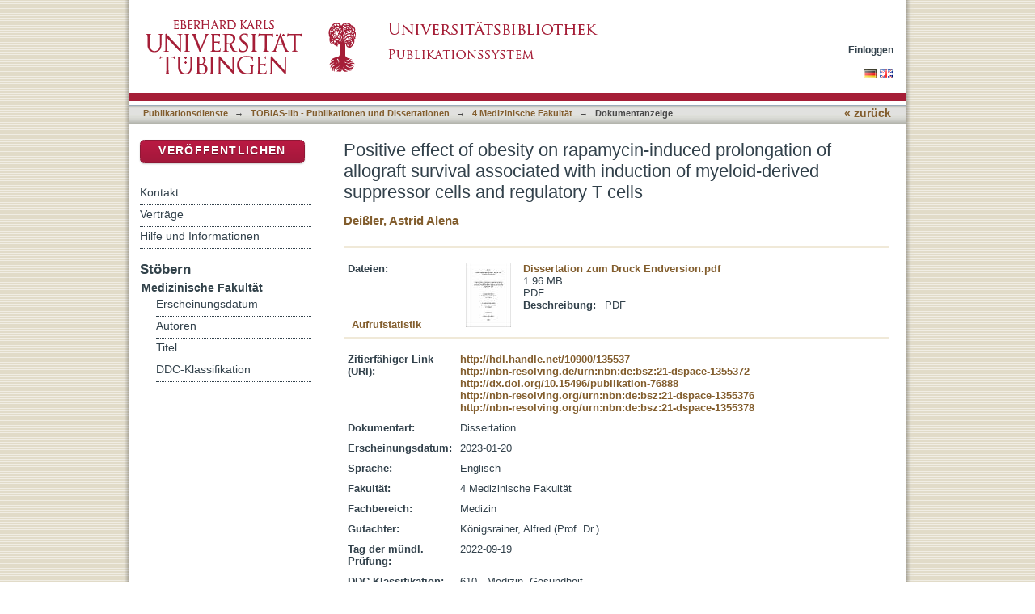

--- FILE ---
content_type: text/html;charset=utf-8
request_url: https://publikationen.uni-tuebingen.de/xmlui/handle/10900/135537
body_size: 46975
content:
<?xml version="1.0" encoding="UTF-8"?>
<!DOCTYPE html PUBLIC "-//W3C//DTD XHTML 1.0 Strict//EN" "http://www.w3.org/TR/xhtml1/DTD/xhtml1-strict.dtd">
<html xmlns="http://www.w3.org/1999/xhtml" class="no-js">
<head>
<meta content="text/html; charset=UTF-8" http-equiv="Content-Type" />
<meta content="IE=edge,chrome=1" http-equiv="X-UA-Compatible" />
<meta content="width=device-width; initial-scale=1.0; maximum-scale=1.0;" name="viewport" />
<link rel="shortcut icon" href="/xmlui/themes/tobiaslib/images/favicon.ico" />
<link rel="apple-touch-icon" href="/xmlui/themes/tobiaslib/images/apple-touch-icon.png" />
<meta name="Generator" content="DSpace 6.3" />
<link type="text/css" rel="stylesheet" media="screen" href="/xmlui/themes/tobiaslib/lib/css/reset.css" />
<link type="text/css" rel="stylesheet" media="screen" href="/xmlui/themes/tobiaslib/lib/css/base.css" />
<link type="text/css" rel="stylesheet" media="screen" href="/xmlui/themes/tobiaslib/lib/css/helper.css" />
<link type="text/css" rel="stylesheet" media="screen" href="/xmlui/themes/tobiaslib/lib/css/jquery-ui-1.8.15.custom.css" />
<link type="text/css" rel="stylesheet" media="screen" href="/xmlui/themes/tobiaslib/lib/css/style.css" />
<link type="text/css" rel="stylesheet" media="screen" href="/xmlui/themes/tobiaslib/lib/css/authority-control.css" />
<link type="text/css" rel="stylesheet" media="screen" href="/xmlui/themes/tobiaslib/../../static/css/uniTuebingen.css" />
<link type="text/css" rel="stylesheet" media="screen" href="/xmlui/themes/tobiaslib/../../static/css/publikationsdienst.css" />
<link type="text/css" rel="stylesheet" media="handheld" href="/xmlui/themes/tobiaslib/lib/css/handheld.css" />
<link type="text/css" rel="stylesheet" media="print" href="/xmlui/themes/tobiaslib/lib/css/print.css" />
<link type="text/css" rel="stylesheet" media="all" href="/xmlui/themes/tobiaslib/lib/css/media.css" />
<link type="application/opensearchdescription+xml" rel="search" href="https://publikationen.uni-tuebingen.de:443/xmlui/open-search/description.xml" title="DSpace" />
<script type="text/javascript">
                                //Clear default text of empty text areas on focus
                                function tFocus(element)
                                {
                                        if (element.value == ' '){element.value='';}
                                }
                                //Clear default text of empty text areas on submit
                                function tSubmit(form)
                                {
                                        var defaultedElements = document.getElementsByTagName("textarea");
                                        for (var i=0; i != defaultedElements.length; i++){
                                                if (defaultedElements[i].value == ' '){
                                                        defaultedElements[i].value='';}}
                                }
                                //Disable pressing 'enter' key to submit a form (otherwise pressing 'enter' causes a submission to start over)
                                function disableEnterKey(e)
                                {
                                     var key;

                                     if(window.event)
                                          key = window.event.keyCode;     //Internet Explorer
                                     else
                                          key = e.which;     //Firefox and Netscape

                                     if(key == 13)  //if "Enter" pressed, then disable!
                                          return false;
                                     else
                                          return true;
                                }

                                function FnArray()
                                {
                                    this.funcs = new Array;
                                }

                                FnArray.prototype.add = function(f)
                                {
                                    if( typeof f!= "function" )
                                    {
                                        f = new Function(f);
                                    }
                                    this.funcs[this.funcs.length] = f;
                                };

                                FnArray.prototype.execute = function()
                                {
                                    for( var i=0; i < this.funcs.length; i++ )
                                    {
                                        this.funcs[i]();
                                    }
                                };

                                var runAfterJSImports = new FnArray();
            </script>
<script xmlns:i18n="http://apache.org/cocoon/i18n/2.1" type="text/javascript" src="/xmlui/themes/tobiaslib/lib/js/modernizr-1.7.min.js"> </script>
<title>Positive effect of obesity on rapamycin-induced prolongation of allograft survival associated with induction of myeloid-derived suppressor cells and regulatory T cells</title>
<link rel="schema.DCTERMS" href="http://purl.org/dc/terms/" />
<link rel="schema.DC" href="http://purl.org/dc/elements/1.1/" />
<meta name="DC.contributor" content="Königsrainer, Alfred (Prof. Dr.)" />
<meta name="DC.creator" content="Deißler, Astrid Alena" />
<meta name="DCTERMS.dateAccepted" content="2023-01-20T11:31:43Z" scheme="DCTERMS.W3CDTF" />
<meta name="DCTERMS.available" content="2023-01-20T11:31:43Z" scheme="DCTERMS.W3CDTF" />
<meta name="DCTERMS.issued" content="2023-01-20" scheme="DCTERMS.W3CDTF" />
<meta name="DC.identifier" content="http://hdl.handle.net/10900/135537" scheme="DCTERMS.URI" />
<meta name="DC.identifier" content="http://nbn-resolving.de/urn:nbn:de:bsz:21-dspace-1355372" xml:lang="de_DE" scheme="DCTERMS.URI" />
<meta name="DC.identifier" content="http://dx.doi.org/10.15496/publikation-76888" scheme="DCTERMS.URI" />
<meta name="DC.identifier" content="http://nbn-resolving.org/urn:nbn:de:bsz:21-dspace-1355376" xml:lang="de_DE" scheme="DCTERMS.URI" />
<meta name="DC.identifier" content="http://nbn-resolving.org/urn:nbn:de:bsz:21-dspace-1355378" xml:lang="de_DE" scheme="DCTERMS.URI" />
<meta name="DCTERMS.abstract" content="Adipositas hat sich aufgrund einer stetig zunehmenden Zahl adipöser Transplantationskandidaten und -empfängern zu einem erheblichen Problem in der Transplantationsmedizin entwickelt. Trotz der hohen Relevanz für den Transplantationserfolg befindet sich die Forschung zu der Frage, wie die Wirkung von Immunsuppressiva durch Adipositas beeinflusst werden könnte, noch in der Anfangsphase. In dieser Studie wurde mittels einem murinen Modell mit diätetischer Adipositas der Effekt des häufig verwendeten immunsuppressiven Medikaments Rapamycin auf Immunzellen und das Überleben von Hauttransplantaten untersucht.&#xD;&#xA;Nach einer fettreichen Diät wurden adipöse Mäuse einer vollständig Haupthistokompatibilitätskomplex (MHC-) inkongruenten Hauttransplantation unterzogen. Beginnend mit dem Tag der Transplantation wurden die Transplantatempfänger täglich mit 2 mg/kg Rapamycin behandelt. Das Überleben des Transplantats wurde überwacht und an definierten postoperativen Tagen sowie am Tag der Transplantatabstoßung wurden pro- und anti-inflammatorische Zellen, wie myeloide Suppressorzellen (MDSCs), T-Zellen und Makrophagen, mittels Durchflusszytometrie mit zelltypspezifischen Antikörpern quantifiziert. Als Maß für die immunsuppressive Aktivität von MDSCs wurde die Suppression der Proliferation von kokultivierten T-Zellen mit dem Carboxyfluoresceinsuccinimidylester (CFSE)-Proliferationsassay bestimmt. Um Hinweise auf Mechanismen, die den Beobachtungen auf zellulärer Ebene zugrunde liegen, zu erhalten, wurde die Expression potenziell relevanter mRNAs durch MDSCs mittels qPCR analysiert und die Plasmakonzentrationen ausgewählter Chemokine und Zytokine gemessen.&#xD;&#xA;Die Behandlung mit Rapamycin verlängerte die Überlebenszeit der Hauttransplantate, dieser Effekt war bei adipösen Empfängern signifikant stärker ausgeprägt als bei ihrer schlanken Vergleichsgruppe. Bei adipösen Empfängertieren erhöhte Rapamycin den Anteil der monozytären MDSCs (M-MDSCs) und, was von höherer Bedeutung ist, ebenso deren Fähigkeit, T-Zell-Proliferation zu unterdrücken. Darüber hinaus hatten adipöse Mäuse, die mit Rapamycin behandelt wurden, mehr immunsuppressive regulatorische T-Zellen (Tregs) als entsprechende normalgewichtige Tiere. Mit Rapamycin behandelte adipöse Transplantatempfänger zeigten auch eine veränderte Zusammensetzung der T-Zell- und Makrophagen-Populationen mit einer deutlichen Verschiebung hin zu anti-inflammatorischen Zelluntergruppen. Die Expression bestimmter mRNAs, die für Proteine kodieren, welche an der Immunregulation durch MDSCs beteiligt sind, veränderte sich im Verlauf von der Transplantation bis hin zur Transplantatabstoßung, was sowohl mit der Adipositas als auch mit der Rapamycin-Behandlung assoziiert werden konnte.&#xD;&#xA;Insgesamt geht die Generierung und Aktivierung von immunsuppressiven M-MDSCs in Rapamycin-behandelten adipösen Transplantatempfängern mit einer Zunahme von Tregs und anti-inflammatorischen M2-ähnliche Makrophagen einher, die das verlängerte Überleben des Transplantats zusätzlich begünstigt haben könnten. Diese Ergebnisse liefern erste Hinweise auf Adipositas-spezifische positive Effekte von Immunsuppressiva, die in der klinischen Praxis weit verbreitet sind." xml:lang="de_DE" />
<meta name="DCTERMS.abstract" content="Obesity has emerged into a substantial problem in transplantation medicine with steadily increasing numbers of obese graft donors and recipients. Despite this development and high impact on the transplantation outcome, research addressing the question how the effectiveness of immunosuppressive drugs might be modulated by obesity is still in its initial phase. In this study, the effect of the widely used immunosuppressive drug rapamycin on immune cells and skin allograft survival was investigated in a murine model of diet-induced obesity.&#xD;&#xA;After having received a high-fat diet, obese mice underwent full major histocompatibility complex (MHC-) mismatched skin allograft transplantation. Starting at the day of transplantation, allograft recipients were treated daily with 2 mg/kg rapamycin. Allograft survival was monitored and at defined postoperative days and the day of allograft rejection, pro- and anti-inflammatory cells, such as MDSCs, T cells and macrophages, were quantified by flow cytometry with cell type-specific antibodies. As a measure of the immunosuppressive activity of MDSCs, suppression of proliferation of co-cultivated T cells was determined with the carboxyfluorescein succinimidyl ester (CFSE) proliferation assay. To get hints on mechanisms underlying the observations on the cellular level, expression of potentially relevant mRNAs by MDSCs was analyzed by qPCR, and plasma concentrations of selected chemokines and cytokines were measured.&#xD;&#xA;Strikingly, rapamycin treatment prolonged skin allograft survival and this effect was significantly more pronounced in obese recipients compared to their lean counterparts. In obese mice rapamycin increased the percentage of M-MDSCs and even more importantly enhanced their capacity to suppress T cell proliferation. In addition, obese mice treated with rapamycin had more immunosuppressive regulatory T cells than corresponding lean animals. Rapamycin-treated obese allograft recipients also showed altered compositions of T cell and macrophage populations with a shift towards anti-inflammatory cell subsets. Expression of certain mRNAs encoding proteins involved in immunoregulation of MDSCs changed between allograft transplantation and rejection, and as a consequence of rapamycin treatment and obesity.&#xD;&#xA;Taken together, generation and activation of immunosuppressive M-MDSCs in rapamycin-treated obese allograft recipients is accompanied by an increase of Tregs and anti-inflammatory M2-like macrophages which may additionally support allograft survival. These results provide first evidence of obesity-dependent positive effects of immunosuppressive drugs that might pave the way towards more tailored protocols for obese graft recipients." xml:lang="en" />
<meta name="DC.language" content="en" xml:lang="de_DE" scheme="DCTERMS.RFC1766" />
<meta name="DC.publisher" content="Universität Tübingen" xml:lang="de_DE" />
<meta name="DC.relation" content="ubt-podok" xml:lang="de_DE" />
<meta name="DC.rights" content="http://tobias-lib.uni-tuebingen.de/doku/lic_mit_pod.php?la=de" xml:lang="de_DE" scheme="DCTERMS.URI" />
<meta name="DC.rights" content="http://tobias-lib.uni-tuebingen.de/doku/lic_mit_pod.php?la=en" xml:lang="en" scheme="DCTERMS.URI" />
<meta name="DC.subject" content="Übergewicht , Fettsucht , Transplantation , Hauttransplantation , Myeloide Suppressorzelle , Regulatorischer T-Lymphozyt , Immunologie , Sirolimus , Immunsuppression , Makrophage" xml:lang="de_DE" />
<meta name="DC.subject" content="610" xml:lang="de_DE" scheme="DCTERMS.DDC" />
<meta name="DC.title" content="Positive effect of obesity on rapamycin-induced prolongation of allograft survival associated with induction of myeloid-derived suppressor cells and regulatory T cells" xml:lang="en" />
<meta name="DC.type" content="PhDThesis" xml:lang="de_DE" />

<meta content="Übergewicht , Fettsucht , Transplantation , Hauttransplantation , Myeloide Suppressorzelle , Regulatorischer T-Lymphozyt , Immunologie , Sirolimus , Immunsuppression , Makrophage; PhDThesis" name="citation_keywords" />
<meta content="Positive effect of obesity on rapamycin-induced prolongation of allograft survival associated with induction of myeloid-derived suppressor cells and regulatory T cells" name="citation_title" />
<meta content="Universität Tübingen" name="citation_publisher" />
<meta content="en" name="citation_language" />
<meta content="Deißler, Astrid Alena" name="citation_author" />
<meta content="https://publikationen.uni-tuebingen.de/xmlui/bitstream/10900/135537/2/Dissertation%20zum%20Druck%20Endversion.pdf" name="citation_pdf_url" />
<meta content="2023-01-20" name="citation_date" />
<meta content="https://publikationen.uni-tuebingen.de/xmlui/handle/10900/135537" name="citation_abstract_html_url" />
</head><!--[if lt IE 7 ]> <body class="ie6"> <![endif]-->
                <!--[if IE 7 ]>    <body class="ie7"> <![endif]-->
                <!--[if IE 8 ]>    <body class="ie8"> <![endif]-->
                <!--[if IE 9 ]>    <body class="ie9"> <![endif]-->
                <!--[if (gt IE 9)|!(IE)]><!--><body><!--<![endif]-->
<div id="page">
<div id="ds-main">
<div id="ds-header-wrapper">
<div class="clearfix" id="ds-header">
<a id="ds-header-logo-link" href="http://www.uni-tuebingen.de" target="_blank">
<span id="ds-header-logo"> </span>
</a>
<a id="ds-header-logo-link" href="/xmlui/">
<span id="ds-header-logo-ub"> </span>
</a>
<h1 class="pagetitle visuallyhidden">Positive effect of obesity on rapamycin-induced prolongation of allograft survival associated with induction of myeloid-derived suppressor cells and regulatory T cells</h1>
<h2 class="static-pagetitle visuallyhidden">DSpace Repositorium (Manakin basiert)</h2>
<div xmlns:i18n="http://apache.org/cocoon/i18n/2.1" id="ds-user-box">
<p>
<a href="/xmlui/login">Einloggen</a>
</p>
</div>
</div>
</div>
<div xmlns:i18n="http://apache.org/cocoon/i18n/2.1" id="ds-trail-wrapper">
<div id="ds-language-selection">
<a href="&#10;   &#9;&#9;&#9;&#9;&#9;&#9;&#9;javascript:window.location.search = '?locale-attribute=de';&#10;&#9;&#9;&#9;&#9;&#9;&#9;">
<img src="/xmlui/static/gfx/flag_de.png" />
</a>
<a href="&#10;   &#9;&#9;&#9;&#9;&#9;&#9;&#9;javascript:window.location.search = '?locale-attribute=en';&#10;&#9;&#9;&#9;&#9;&#9;&#9;">
<img src="/xmlui/static/gfx/flag_en.png" />
</a>
</div>
<ul id="ds-trail">
<li class="ds-trail-link first-link ">
<a href="/xmlui/">Publikationsdienste</a>
</li>
<li xmlns:i18n="http://apache.org/cocoon/i18n/2.1" xmlns="http://di.tamu.edu/DRI/1.0/" class="ds-trail-arrow">→</li>
<li class="ds-trail-link ">
<a href="/xmlui/handle/10900/42126">TOBIAS-lib - Publikationen und Dissertationen</a>
</li>
<li class="ds-trail-arrow">→</li>
<li class="ds-trail-link ">
<a href="/xmlui/handle/10900/42130">4 Medizinische Fakultät</a>
</li>
<li class="ds-trail-arrow">→</li>
<li class="ds-trail-link last-link">Dokumentanzeige</li>
<a xmlns:i18n="http://apache.org/cocoon/i18n/2.1" xmlns="http://di.tamu.edu/DRI/1.0/" href="javascript:window.history.back();" id="utue_back_button">« zurück</a>
</ul>
</div>
<div xmlns:i18n="http://apache.org/cocoon/i18n/2.1" class="hidden" id="no-js-warning-wrapper">
<div id="no-js-warning">
<div class="notice failure">JavaScript is disabled for your browser. Some features of this site may not work without it.</div>
</div>
</div>
<div id="ds-content-wrapper">
<div class="clearfix" id="ds-content">
<div id="ds-body">
<div id="aspect_artifactbrowser_ItemViewer_div_item-view" class="ds-static-div primary">
<!-- External Metadata URL: cocoon://metadata/handle/10900/135537/mets.xml-->
<div xmlns:oreatom="http://www.openarchives.org/ore/atom/" xmlns:ore="http://www.openarchives.org/ore/terms/" xmlns:atom="http://www.w3.org/2005/Atom" class="item-summary-view-metadata">
<h1>Positive effect of obesity on rapamycin-induced prolongation of allograft survival associated with induction of myeloid-derived suppressor cells and regulatory T cells</h1>
<div class="simple-item-view-authors">
<a href="/xmlui/handle/10900/11221/browse?value=Deißler, Astrid Alena&amp;type=author&#10;&#9;&#9;&#9;&#9;&#9;&#9;&#9;&#9;&#9;&#9;">Deißler, Astrid Alena</a>
</div>
</div>
<hr xmlns:oreatom="http://www.openarchives.org/ore/atom/" xmlns:ore="http://www.openarchives.org/ore/terms/" xmlns:atom="http://www.w3.org/2005/Atom" style="color: #F0E9D8;background-color:#F0E9D8;border-top-color:#F0E9D8;height: 1px;" />
<table xmlns:oreatom="http://www.openarchives.org/ore/atom/" xmlns:ore="http://www.openarchives.org/ore/terms/" xmlns:atom="http://www.w3.org/2005/Atom" class="ds-includeSet-table datei_tabelle">
<tr>
<td width="136">
<b>Dateien:</b>
</td>
<td>
<div class="file-list">
<div class="file-wrapper clearfix">
<div class="thumbnail-wrapper">
<a class="image-link" href="/xmlui/bitstream/handle/10900/135537/Dissertation%20zum%20Druck%20Endversion.pdf?sequence=2&amp;isAllowed=y">
<img alt="Thumbnail" src="/xmlui/bitstream/handle/10900/135537/Dissertation%20zum%20Druck%20Endversion.pdf.jpg?sequence=5&amp;isAllowed=y" />
</a>
</div>
<div style="height: 80px;" class="file-metadata">
<div>
<a href="/xmlui/bitstream/handle/10900/135537/Dissertation%20zum%20Druck%20Endversion.pdf?sequence=2&amp;isAllowed=y">Dissertation zum Druck Endversion.pdf</a>
</div>
<div xmlns:i18n="http://apache.org/cocoon/i18n/2.1">
<span>1.96 MB</span>
</div>
<div xmlns:i18n="http://apache.org/cocoon/i18n/2.1">
<span>PDF</span>
</div>
<div xmlns:i18n="http://apache.org/cocoon/i18n/2.1">
<span class="bold">Beschreibung:</span>
<span xmlns:i18n="http://apache.org/cocoon/i18n/2.1" title="PDF">PDF</span>
</div>
</div>
<div style="height: 80px;" class="file-link" />
</div>
</div>
</td>
<td style="vertical-align:bottom;" />
</tr>
<tr style="height:0px;position:absolute;">
<td colspan="3">
<div style="display:none;background-color:#FFFFFF;" id="publikation_statistik" />
</td>
</tr>
</table>
<hr xmlns:oreatom="http://www.openarchives.org/ore/atom/" xmlns:ore="http://www.openarchives.org/ore/terms/" xmlns:atom="http://www.w3.org/2005/Atom" style="margin-top:-5px;color:#F0E9D8;background-color:#F0E9D8;border-top-color:#F0E9D8;height: 1px;" />
<table xmlns:oreatom="http://www.openarchives.org/ore/atom/" xmlns:ore="http://www.openarchives.org/ore/terms/" xmlns:atom="http://www.w3.org/2005/Atom" class="ds-includeSet-table">
<tr class="ds-table-row even">
<td>
<span class="bold">Zitierfähiger Link (URI):</span>
</td>
<td xmlns:i18n="http://apache.org/cocoon/i18n/2.1">
<span>
<a href="http://hdl.handle.net/10900/135537" target="_blank">http://hdl.handle.net/10900/135537</a>
<br />
<a href="http://nbn-resolving.de/urn:nbn:de:bsz:21-dspace-1355372" target="_blank">http://nbn-resolving.de/urn:nbn:de:bsz:21-dspace-1355372</a>
<br />
<a href="http://dx.doi.org/10.15496/publikation-76888" target="_blank">http://dx.doi.org/10.15496/publikation-76888</a>
<br />
<a href="http://nbn-resolving.org/urn:nbn:de:bsz:21-dspace-1355376" target="_blank">http://nbn-resolving.org/urn:nbn:de:bsz:21-dspace-1355376</a>
<br />
<a href="http://nbn-resolving.org/urn:nbn:de:bsz:21-dspace-1355378" target="_blank">http://nbn-resolving.org/urn:nbn:de:bsz:21-dspace-1355378</a>
</span>
</td>
</tr>
<tr class="ds-table-row odd">
<td>
<span class="bold">Dokumentart:</span>
</td>
<td>
<span>Dissertation</span>
</td>
</tr>
<tr xmlns:i18n="http://apache.org/cocoon/i18n/2.1" class="ds-table-row even">
<td>
<span class="bold">Erscheinungsdatum:</span>
</td>
<td xmlns:i18n="http://apache.org/cocoon/i18n/2.1">
<span>2023-01-20</span>
</td>
</tr>
<tr class="ds-table-row odd">
<td>
<span class="bold">Sprache:</span>
</td>
<td xmlns:i18n="http://apache.org/cocoon/i18n/2.1">
<span>Englisch</span>
</td>
</tr>
<tr xmlns:i18n="http://apache.org/cocoon/i18n/2.1" class="ds-table-row even">
<td>
<span class="bold">Fakultät:</span>
</td>
<td xmlns:i18n="http://apache.org/cocoon/i18n/2.1">
<span>4 Medizinische Fakultät</span>
</td>
</tr>
<tr class="ds-table-row odd">
<td>
<span class="bold">Fachbereich:</span>
</td>
<td xmlns:i18n="http://apache.org/cocoon/i18n/2.1">
<span>Medizin</span>
</td>
</tr>
<tr class="ds-table-row even">
<td>
<span class="bold"> Gutachter:</span>
</td>
<td xmlns:i18n="http://apache.org/cocoon/i18n/2.1">
<span>Königsrainer, Alfred (Prof. Dr.)</span>
</td>
</tr>
<tr class="ds-table-row odd">
<td>
<span class="bold"> Tag der mündl. Prüfung:</span>
</td>
<td xmlns:i18n="http://apache.org/cocoon/i18n/2.1">
<span>2022-09-19</span>
</td>
</tr>
<tr class="ds-table-row even">
<td>
<span class="bold">DDC-Klassifikation:</span>
</td>
<td xmlns:i18n="http://apache.org/cocoon/i18n/2.1">
<span>610 - Medizin, Gesundheit</span>
</td>
</tr>
<tr xmlns:i18n="http://apache.org/cocoon/i18n/2.1" class="ds-table-row odd">
<td>
<span class="bold">Schlagworte:</span>
</td>
<td xmlns:i18n="http://apache.org/cocoon/i18n/2.1">
<span>Übergewicht , Fettsucht , Transplantation , Hauttransplantation , Myeloide Suppressorzelle , Regulatorischer T-Lymphozyt , Immunologie , Sirolimus , Immunsuppression , Makrophage</span>
</td>
</tr>
<tr class="ds-table-row even">
<td>
<span class="bold"> Lizenz:</span>
</td>
<td xmlns:i18n="http://apache.org/cocoon/i18n/2.1">
<span>
<a href="http://tobias-lib.uni-tuebingen.de/doku/lic_mit_pod.php?la=de" target="_blank">http://tobias-lib.uni-tuebingen.de/doku/lic_mit_pod.php?la=de</a>
<a href="http://tobias-lib.uni-tuebingen.de/doku/lic_mit_pod.php?la=en" target="_blank">http://tobias-lib.uni-tuebingen.de/doku/lic_mit_pod.php?la=en</a>
</span>
</td>
</tr>
<tr class="ds-table-row odd">
<td>
<span style="position:relative;top:5px;" class="bold">Gedruckte Kopie bestellen:</span>
</td>
<td xmlns:i18n="http://apache.org/cocoon/i18n/2.1">
<a style="text-decoration:none;position:relative;top:-2px;" href="javascript:myWindow = window.open('/dspace_scripts/publikationsdienst/pod.php?handle_id=135537', 'pod', 'toolbar=no, location=no, menubar=no, titlebar=no, scrollbars=yes, resizable=yes, width=800, height=700'); myWindow.focus();void(0);">
<img style="width:32px;height:32px;" src="/xmlui/static/gfx/print_on_demand_icon.png" />
<span style="position:relative;top:8px;left:3px;font-size:14px;">Print-on-Demand</span>
</a>
</td>
</tr>
<tr class="ds-table-row even">
<td>
<a href="/xmlui/handle/10900/135537?show=full">Zur Langanzeige</a>
</td>
</tr>
</table>
<table xmlns:i18n="http://apache.org/cocoon/i18n/2.1" xmlns:oreatom="http://www.openarchives.org/ore/atom/" xmlns:ore="http://www.openarchives.org/ore/terms/" xmlns:atom="http://www.w3.org/2005/Atom" class="ds-includeSet-table">
<div class="simple-item-view-description">
<div>
<h3> Inhaltszusammenfassung:</h3>
<div xmlns:i18n="http://apache.org/cocoon/i18n/2.1">Adipositas hat sich aufgrund einer stetig zunehmenden Zahl adipöser Transplantationskandidaten und -empfängern zu einem erheblichen Problem in der Transplantationsmedizin entwickelt. Trotz der hohen Relevanz für den Transplantationserfolg befindet sich die Forschung zu der Frage, wie die Wirkung von Immunsuppressiva durch Adipositas beeinflusst werden könnte, noch in der Anfangsphase. In dieser Studie wurde mittels einem murinen Modell mit diätetischer Adipositas der Effekt des häufig verwendeten immunsuppressiven Medikaments Rapamycin auf Immunzellen und das Überleben von Hauttransplantaten untersucht.&#13;
Nach einer fettreichen Diät wurden adipöse Mäuse einer vollständig Haupthistokompatibilitätskomplex (MHC-) inkongruenten Hauttransplantation unterzogen. Beginnend mit dem Tag der Transplantation wurden die Transplantatempfänger täglich mit 2 mg/kg Rapamycin behandelt. Das Überleben des Transplantats wurde überwacht und an definierten postoperativen Tagen sowie am Tag der Transplantatabstoßung wurden pro- und anti-inflammatorische Zellen, wie myeloide Suppressorzellen (MDSCs), T-Zellen und Makrophagen, mittels Durchflusszytometrie mit zelltypspezifischen Antikörpern quantifiziert. Als Maß für die immunsuppressive Aktivität von MDSCs wurde die Suppression der Proliferation von kokultivierten T-Zellen mit dem Carboxyfluoresceinsuccinimidylester (CFSE)-Proliferationsassay bestimmt. Um Hinweise auf Mechanismen, die den Beobachtungen auf zellulärer Ebene zugrunde liegen, zu erhalten, wurde die Expression potenziell relevanter mRNAs durch MDSCs mittels qPCR analysiert und die Plasmakonzentrationen ausgewählter Chemokine und Zytokine gemessen.&#13;
Die Behandlung mit Rapamycin verlängerte die Überlebenszeit der Hauttransplantate, dieser Effekt war bei adipösen Empfängern signifikant stärker ausgeprägt als bei ihrer schlanken Vergleichsgruppe. Bei adipösen Empfängertieren erhöhte Rapamycin den Anteil der monozytären MDSCs (M-MDSCs) und, was von höherer Bedeutung ist, ebenso deren Fähigkeit, T-Zell-Proliferation zu unterdrücken. Darüber hinaus hatten adipöse Mäuse, die mit Rapamycin behandelt wurden, mehr immunsuppressive regulatorische T-Zellen (Tregs) als entsprechende normalgewichtige Tiere. Mit Rapamycin behandelte adipöse Transplantatempfänger zeigten auch eine veränderte Zusammensetzung der T-Zell- und Makrophagen-Populationen mit einer deutlichen Verschiebung hin zu anti-inflammatorischen Zelluntergruppen. Die Expression bestimmter mRNAs, die für Proteine kodieren, welche an der Immunregulation durch MDSCs beteiligt sind, veränderte sich im Verlauf von der Transplantation bis hin zur Transplantatabstoßung, was sowohl mit der Adipositas als auch mit der Rapamycin-Behandlung assoziiert werden konnte.&#13;
Insgesamt geht die Generierung und Aktivierung von immunsuppressiven M-MDSCs in Rapamycin-behandelten adipösen Transplantatempfängern mit einer Zunahme von Tregs und anti-inflammatorischen M2-ähnliche Makrophagen einher, die das verlängerte Überleben des Transplantats zusätzlich begünstigt haben könnten. Diese Ergebnisse liefern erste Hinweise auf Adipositas-spezifische positive Effekte von Immunsuppressiva, die in der klinischen Praxis weit verbreitet sind.</div>
</div>
<div class="simple-item-view-description">
<div>
<h3> Abstract:</h3>
<div xmlns:i18n="http://apache.org/cocoon/i18n/2.1">Obesity has emerged into a substantial problem in transplantation medicine with steadily increasing numbers of obese graft donors and recipients. Despite this development and high impact on the transplantation outcome, research addressing the question how the effectiveness of immunosuppressive drugs might be modulated by obesity is still in its initial phase. In this study, the effect of the widely used immunosuppressive drug rapamycin on immune cells and skin allograft survival was investigated in a murine model of diet-induced obesity.&#13;
After having received a high-fat diet, obese mice underwent full major histocompatibility complex (MHC-) mismatched skin allograft transplantation. Starting at the day of transplantation, allograft recipients were treated daily with 2 mg/kg rapamycin. Allograft survival was monitored and at defined postoperative days and the day of allograft rejection, pro- and anti-inflammatory cells, such as MDSCs, T cells and macrophages, were quantified by flow cytometry with cell type-specific antibodies. As a measure of the immunosuppressive activity of MDSCs, suppression of proliferation of co-cultivated T cells was determined with the carboxyfluorescein succinimidyl ester (CFSE) proliferation assay. To get hints on mechanisms underlying the observations on the cellular level, expression of potentially relevant mRNAs by MDSCs was analyzed by qPCR, and plasma concentrations of selected chemokines and cytokines were measured.&#13;
Strikingly, rapamycin treatment prolonged skin allograft survival and this effect was significantly more pronounced in obese recipients compared to their lean counterparts. In obese mice rapamycin increased the percentage of M-MDSCs and even more importantly enhanced their capacity to suppress T cell proliferation. In addition, obese mice treated with rapamycin had more immunosuppressive regulatory T cells than corresponding lean animals. Rapamycin-treated obese allograft recipients also showed altered compositions of T cell and macrophage populations with a shift towards anti-inflammatory cell subsets. Expression of certain mRNAs encoding proteins involved in immunoregulation of MDSCs changed between allograft transplantation and rejection, and as a consequence of rapamycin treatment and obesity.&#13;
Taken together, generation and activation of immunosuppressive M-MDSCs in rapamycin-treated obese allograft recipients is accompanied by an increase of Tregs and anti-inflammatory M2-like macrophages which may additionally support allograft survival. These results provide first evidence of obesity-dependent positive effects of immunosuppressive drugs that might pave the way towards more tailored protocols for obese graft recipients.</div>
</div>
<div class="simple-item-view-description">
<div class="simple-item-view-description">
<div class="simple-item-view-description">
<div class="simple-item-view-description">
<div class="simple-item-view-description">
<div class="simple-item-view-description">
<div class="simple-item-view-description">
<div class="simple-item-view-description">
<div class="simple-item-view-description">
<div class="simple-item-view-description">
<div class="simple-item-view-description">
<div class="simple-item-view-description">
<div class="simple-item-view-description">
<div class="simple-item-view-description" />
</div>
</div>
</div>
</div>
</div>
</div>
</div>
</div>
</div>
</div>
</div>
</div>
</div>
</div>
</div>
</table>
<h2 class="ds-list-head">Das Dokument erscheint in:</h2>
<ul xmlns:i18n="http://apache.org/cocoon/i18n/2.1" xmlns="http://di.tamu.edu/DRI/1.0/" xmlns:oreatom="http://www.openarchives.org/ore/atom/" xmlns:ore="http://www.openarchives.org/ore/terms/" xmlns:atom="http://www.w3.org/2005/Atom" class="ds-referenceSet-list">
<!-- External Metadata URL: cocoon://metadata/handle/10900/42130/mets.xml-->
<li>
<a href="/xmlui/handle/10900/42130">4 Medizinische Fakultät</a> [4981]<br />
</li>
</ul>
</div>
</div>
<div id="ds-options-wrapper">
<div id="ds-options">
<div>
<p class="rot">
<a href="/xmlui/submit">Veröffentlichen</a>
</p>
</div>
<div xmlns:i18n="http://apache.org/cocoon/i18n/2.1" class="ds-option-set" id="static.help">
<ul class="ds-simple-list-help">
<li>
<a href="/xmlui/handle/10900/42126?staticpage=tobiaslib/kontakt">Kontakt</a>
</li>
<li xmlns:i18n="http://apache.org/cocoon/i18n/2.1">
<a href="/xmlui/handle/10900/42126?staticpage=tobiaslib/vertraege">Verträge</a>
</li>
<li xmlns:i18n="http://apache.org/cocoon/i18n/2.1">
<a href="/xmlui/handle/10900/42126?staticpage=tobiaslib/hilfe">Hilfe und Informationen</a>
</li>
</ul>
</div>
<h1 xmlns:i18n="http://apache.org/cocoon/i18n/2.1" class="ds-option-set-head">Stöbern</h1>
<div xmlns:i18n="http://apache.org/cocoon/i18n/2.1" xmlns="http://di.tamu.edu/DRI/1.0/" id="aspect_viewArtifacts_Navigation_list_browse" class="ds-option-set">
<ul class="ds-options-list">
<li>
<h2 class="ds-sublist-head">Gesamter Bestand</h2>
<ul xmlns:i18n="http://apache.org/cocoon/i18n/2.1" xmlns="http://di.tamu.edu/DRI/1.0/" class="ds-simple-list sublist">
<li class="ds-simple-list-item">
<a href="/xmlui/community-list">Bereiche &amp; Sammlungen</a>
</li>
<li xmlns:i18n="http://apache.org/cocoon/i18n/2.1" xmlns="http://di.tamu.edu/DRI/1.0/" class="ds-simple-list-item">
<a href="/xmlui/browse?type=dateissued">Erscheinungsdatum</a>
</li>
<li xmlns:i18n="http://apache.org/cocoon/i18n/2.1" xmlns="http://di.tamu.edu/DRI/1.0/" class="ds-simple-list-item">
<a href="/xmlui/browse?type=author">Autoren</a>
</li>
<li xmlns:i18n="http://apache.org/cocoon/i18n/2.1" xmlns="http://di.tamu.edu/DRI/1.0/" class="ds-simple-list-item">
<a href="/xmlui/browse?type=title">Titel</a>
</li>
<li xmlns:i18n="http://apache.org/cocoon/i18n/2.1" xmlns="http://di.tamu.edu/DRI/1.0/" class="ds-simple-list-item">
<a href="/xmlui/browse?type=ddc">DDC-Klassifikation</a>
</li>
</ul>
</li>
<li xmlns:i18n="http://apache.org/cocoon/i18n/2.1" xmlns="http://di.tamu.edu/DRI/1.0/">
<h2 class="ds-sublist-head">Diese Sammlung</h2>
<ul xmlns:i18n="http://apache.org/cocoon/i18n/2.1" xmlns="http://di.tamu.edu/DRI/1.0/" class="ds-simple-list sublist">
<li class="ds-simple-list-item">
<a href="/xmlui/handle/10900/42130/browse?type=dateissued">Erscheinungsdatum</a>
</li>
<li xmlns:i18n="http://apache.org/cocoon/i18n/2.1" xmlns="http://di.tamu.edu/DRI/1.0/" class="ds-simple-list-item">
<a href="/xmlui/handle/10900/42130/browse?type=author">Autoren</a>
</li>
<li xmlns:i18n="http://apache.org/cocoon/i18n/2.1" xmlns="http://di.tamu.edu/DRI/1.0/" class="ds-simple-list-item">
<a href="/xmlui/handle/10900/42130/browse?type=title">Titel</a>
</li>
<li xmlns:i18n="http://apache.org/cocoon/i18n/2.1" xmlns="http://di.tamu.edu/DRI/1.0/" class="ds-simple-list-item">
<a href="/xmlui/handle/10900/42130/browse?type=ddc">DDC-Klassifikation</a>
</li>
</ul>
</li>
</ul>
</div>
<h1 xmlns:i18n="http://apache.org/cocoon/i18n/2.1" xmlns="http://di.tamu.edu/DRI/1.0/" class="ds-option-set-head">Mein Benutzerkonto</h1>
<div xmlns:i18n="http://apache.org/cocoon/i18n/2.1" xmlns="http://di.tamu.edu/DRI/1.0/" id="aspect_viewArtifacts_Navigation_list_account" class="ds-option-set">
<ul class="ds-simple-list">
<li class="ds-simple-list-item">
<a href="/xmlui/login">Einloggen</a>
</li>
</ul>
</div>
</div>
</div>

</div>
</div>
<div xmlns:i18n="http://apache.org/cocoon/i18n/2.1" xmlns="http://di.tamu.edu/DRI/1.0/" id="ds-footer-wrapper">
<div id="ds-footer">
<div id="ds-footer-right">
<a target="_blank" href="http://www.ub.uni-tuebingen.de">Universitätsbibliothek</a> | <a xmlns:i18n="http://apache.org/cocoon/i18n/2.1" target="_blank" href="http://www.uni-tuebingen.de/index.php?id=334">Impressum</a> | <a xmlns:i18n="http://apache.org/cocoon/i18n/2.1" target="_blank" href="https://uni-tuebingen.de/meta/datenschutzerklaerung/">Datenschutz</a>
</div>
<div id="ds-footer-links">
<a href="/xmlui/contact">Kontakt</a>
</div>
<a xmlns:i18n="http://apache.org/cocoon/i18n/2.1" class="hidden" href="/xmlui/htmlmap"> </a>
</div>
</div>
</div>
</div>
<script src="https://ajax.googleapis.com/ajax/libs/jquery/1.6.2/jquery.min.js" type="text/javascript"> </script>
<script type="text/javascript">!window.jQuery && document.write('<script type="text/javascript" src="/xmlui/static/js/jquery-1.6.2.min.js"> <\/script>')</script>
<script type="text/javascript" src="/xmlui/themes/tobiaslib/lib/js/jquery-ui-1.8.15.custom.min.js"> </script><!--[if lt IE 7 ]>
<script type="text/javascript" src="/xmlui/themes/tobiaslib/lib/js/DD_belatedPNG_0.0.8a.js?v=1"> </script>
<script type="text/javascript">DD_belatedPNG.fix('#ds-header-logo');DD_belatedPNG.fix('#ds-footer-logo');$.each($('img[src$=png]'), function() {DD_belatedPNG.fixPng(this);});</script><![endif]-->
<script type="text/javascript">
<!-- 
            runAfterJSImports.execute();
			
			$.extend({
			  getUrlVars: function(){
				var vars = [], hash;
				var hashes = window.location.href.slice(window.location.href.indexOf('?') + 1).split('&');
				for(var i = 0; i < hashes.length; i++)
				{
				  hash = hashes[i].split('=');
				  vars.push(hash[0]);
				  vars[hash[0]] = hash[1];
				}
				return vars;
			  },
			  getUrlVar: function(name){
				return $.getUrlVars()[name];
			  }
			});
			
			
			/* [BEGINN] - - - - - - ANPASSUNGEN DER UB TÜBINGEN - - - - - - - */
			
			if($("li:contains('Dokumentanzeige')").length > 0){ $("#utue_back_button").css('display','inline'); }
			
			// Block "Gesamter Bestand" rechts im Menü ausblenden.
			$('.ds-sublist-head:contains("Gesamter Bestand"), .ds-sublist-head:contains("All of DSpace")').parent().remove();   
			
			// Block "Gesamter Bestand" rechts im Menü ausblenden.
			$('#ds-search-option-head, #ds-search-option').remove();  
			


			// Textanpassung bei Discovery Block rechts
			$(".ds-options-list a:contains('... mehr')").html('... zur alphabetischen Liste');   
			
			// Ersetze Text "Diesen Bereich" durch "Universitätsbibliographie <Fakultät>"
			var nav_text = ''; if ($('.ds-trail-link').length > 2 ){ nav_text = '' + $('.ds-trail-link').eq(2).text().replace(/[0-9] /g, ""); }	$('.ds-sublist-head:contains("Diesen Bereich"), .ds-sublist-head:contains("In diesem Bereich"), .ds-sublist-head:contains("Diese Sammlung"), .ds-sublist-head:contains("This Community"), .ds-sublist-head:contains("This Collection")').text(nav_text);

			// Entferne in der Navigation: Mein Benutzerkonto->Einloggen wenn nicht eingeloggt
			if($("a:contains('Einloggen')").length == 2)
			{
				$("h1.ds-option-set-head:contains('Mein Benutzerkonto'), #aspect_viewArtifacts_Navigation_list_account").remove();
			}
			
			if(window.location.hostname == 'bibliographie.uni-tuebingen.de' || window.location.hostname == 'hsbiblio.uni-tuebingen.de')
			{
				window.location.hostname = 'publikationen.uni-tuebingen.de';
			}
			
			if(window.location.hostname == 'tst-bibliographie.uni-tuebingen.de')
			{
				window.location.hostname = 'tst-publikationen.uni-tuebingen.de';
			}
			
			var loc_pieces = document.location.href.split('/');
			if(loc_pieces.length >= 8 && loc_pieces[7].split('?')[0] == 'submit')
			{
				// GND-Funktionalität für normierte Schlagwörter bei Meldeformular
				function showOgnd() {window.open("https://"+window.location.host+"/dspace_scripts/ognd.php","OGND","height=700,width=540,status=no,menubar=no,scrollbars=yes");}
				$("span:contains('Wählen Sie mindestens ein Schlagwort aus der Gemeinsamen Normdatei aus.')").html('<a href="javascript:showOgnd()">Klicken Sie hier um Schlagworte aus der Gemeinsamen Normdatei auszuwählen.</a>');
				$("#aspect_submission_StepTransformer_field_dc_subject_classification").attr("readonly", "readonly");
			
				$('#aspect_submission_StepTransformer_field_utue_abstract_value').parent().replaceWith('<textarea title="" name="utue_abstract_value" rows="5" cols="20" onkeydown="event.cancelBubble=true;" onfocus="javascript:tFocus(this);" class="ds-textarea-field submit-textarea" id="aspect_submission_StepTransformer_field_utue_abstract_value"> </textarea>');

// abraun 08052023 Added hint for file names
				$('#aspect_submission_StepTransformer_list_submit-upload-new h2').append('<div style="margin-top:10px;color:#A51E37">Da die Dateinamen angezeigt werden, sollten Sie auf eine kurze, sinnvolle Benennung Ihrer Datei(en) achten. Vermeiden Sie bitte Umlaute, Leer- und Sonderzeichen. Dateinamen können nach der Veröffentlichung nicht mehr geändert werden.<br></br> Bei Dissertationen muss zusätzlich zum PDF-Dokument auch das Originalformat (= Format, in dem Sie Ihre Arbeit geschrieben haben, z.B. Word-, OpenOffice-, gezippte Latex-Datei o.a.) hochgeladen werden.<br/>Diese Datei ist nicht öffentlich zugänglich und dient nur zur Langzeitarchivierung.<br></br>Bitte beachten Sie auch die Obergrenze der Dateigröße von 100MB. Möchten Sie größere Dateien abgeben, kontaktieren Sie uns (edl-publ@ub.uni-tuebingen.de). </div>');
			}
			















                        // abraun 15112016 Link docs and research data items

                        var loc_pieces = document.location.href.split('/');

                        //if(loc_pieces[5] == '10900')
                        if(loc_pieces[6].split('?')[0] == '73121')
                       // if(loc_pieces.length >= 7 && loc_pieces[6] == '10900')
                        {
                          var a = document.createElement('a');
                          a.setAttribute('href','https://publikationen.uni-tuebingen.de/xmlui/handle/10900/46145');
                          a.innerHTML = 'Masterarbeit';
                          var b = document.createElement('b');
                          b.innerHTML = '<h2>Zugehörige Dokumente:</h2>';
                          // document.getElementById("aspect_artifactbrowser_ItemViewer_div_item-view").innerHTML += <a href="http://uni-tuebingen.de">TEST</a>;

                          document.getElementById("aspect_artifactbrowser_ItemViewer_div_item-view").appendChild(b);
                          document.getElementById("aspect_artifactbrowser_ItemViewer_div_item-view").appendChild(a);
                       }


                        var loc_pieces = document.location.href.split('/');

                        //if(loc_pieces[5] == '10900')
                        if(loc_pieces[6].split('?')[0] == '46145')
                       // if(loc_pieces.length >= 7 && loc_pieces[6] == '10900')
                        {
                          var a = document.createElement('a');
                          a.setAttribute('href','https://publikationen.uni-tuebingen.de/xmlui/handle/10900/73121');
                          a.innerHTML = 'Datenpaket';
                          var b = document.createElement('b');
                          b.innerHTML = '<h2>Zugehörige Forschungsdaten:</h2>';
                          // document.getElementById("aspect_artifactbrowser_ItemViewer_div_item-view").innerHTML += <a href="http://uni-tuebingen.de">TEST</a>;

                          document.getElementById("aspect_artifactbrowser_ItemViewer_div_item-view").appendChild(b);
                          document.getElementById("aspect_artifactbrowser_ItemViewer_div_item-view").appendChild(a);
                       }














			var staticpage = $.getUrlVar('staticpage');
			if(staticpage)
			{
				$.ajaxSetup({
					'beforeSend' : function(xhr) {
						xhr.overrideMimeType('text/html; charset=utf-8');
					},
				});
				$('#ds-body').css('display','none').load('/xmlui/static/html/'+staticpage+'.html', function() {
					$('#ds-body').css('display','block');
					$("#utue_back_button").css('display','inline');
					$( '.accordion' ).accordion({collapsible: true,heightStyle: 'content',active : false,clearStyle: true, autoHeight: false});
				});
			}
			/* abraun 25072016 Modified top position from -20 to +30 to avoid text overlay in Firefox browser */
			if($('.datei_tabelle').length>0)
			{
				$('.datei_tabelle').append( '<div id="publikation_statistik"></div><div style="text-align:right;margin-top:-16px;"><div id="publikation_statistik_wait" style="display:none;position:relative;top:30px;left:-70px;"><span>Berechne...</span></div><a href="" id="publikation_statistik_link" onclick="javascript:publikation_statistik();return false;" style="display: inline-block;position:relative;top:0px;left:-50px;">Aufrufstatistik</a></div>' );
			}

			
		/* Piwik */
			  var _paq = _paq || [];
			  _paq.push(["trackPageView"]);
			  _paq.push(["enableLinkTracking"]);
			  
			  /* Piwik Event tracking */
				   if(document.location.href.includes('handle')){
				   try {
						   _paq.push(['trackEvent', 'document', '10900/'+document.location.href.split('/')[6].substring(0,5), 'frontdoor']);
						   $('.ds-referenceSet-list li a').get().forEach(function(node){
							_paq.push(['trackEvent', 'collection', node.innerHTML, 'frontdoor']);
							_paq.push(['trackEvent', 'collection', node.getAttribute('href').split('/').slice(3,5).join('/'), 'frontdoor']);
						   } );
						   _paq.push(['trackEvent', 'document', 'TOBIASLIB', 'frontdoor']);
						   
						   $('a[href*="bitstream"]').get().forEach(function(element){
						   			   
						 element.addEventListener('click', function(){
							 _paq.push(['trackEvent', 'document', '10900/'+document.location.href.split('/')[6].substring(0,5), 'download']);
							   $('.ds-referenceSet-list li a').get().forEach(function(node){
								_paq.push(['trackEvent', 'collection', node.innerHTML, 'download']);
								_paq.push(['trackEvent', 'collection', node.getAttribute('href').split('/').slice(3,5).join('/'), 'download']);
							   } );
							   _paq.push(['trackEvent', 'document', 'TOBIASLIB', 'download']);
						 
						 }, false);
						   
						   })
						   
						   
					} catch(e){} 
				   }

			  (function() {
				var u=(("https:" == document.location.protocol) ? "https" : "http") + "://vitruv.uni-tuebingen.de/piwik/";
				_paq.push(["setTrackerUrl", u+"piwik.php"]);
				_paq.push(["setSiteId", "13"]);
				var d=document, g=d.createElement("script"), s=d.getElementsByTagName("script")[0]; g.type="text/javascript";
				g.defer=true; g.async=true; g.src=u+"piwik.js"; s.parentNode.insertBefore(g,s);
			  })();
			/* End Piwik Code */
			
			function publikation_statistik(){
				var loc_pieces = document.location.href.split('/');
				if(loc_pieces.length >= 7)
				{
					$("#publikation_statistik_link").hide();
					$("#publikation_statistik_wait").show();

					/* 	$( "#publikation_statistik" ).load( "/dspace_scripts/publikationsdienst/oa_statistik.php?handle="+loc_pieces[6], function() {    */
					/* abraun 13062016 Added substring function to extract the handle only and ignore any "?..."-style sequences followed by the handle  */
					$( "#publikation_statistik" ).load( "/dspace_scripts/publikationsdienst/oa_statistik.php?handle="+loc_pieces[6].substring(0,5), function() {
						$("#publikation_statistik_wait").hide();
						$( "#publikation_statistik" ).fadeIn( 400, function() {
				// Animation complete
				});
					});
				}
					return false;
			}
			
			
			
			/* [ENDE] - - - - - - ANPASSUNGEN DER UB TÜBINGEN - - - - - - - */
			
-->
</script></body></html>
